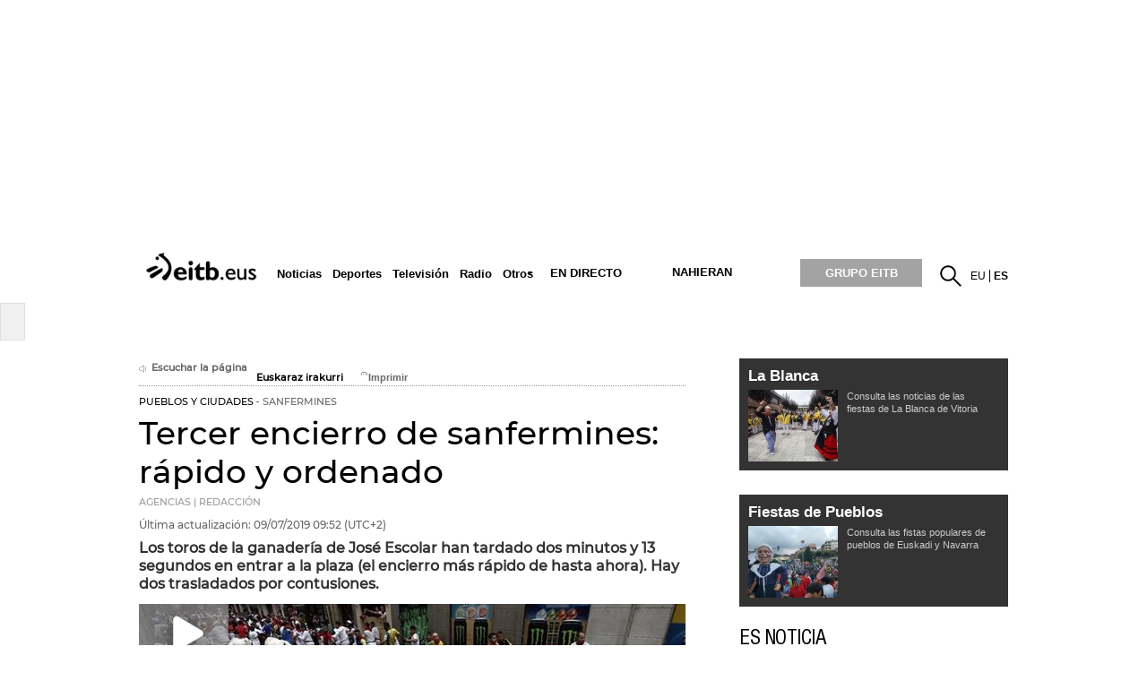

--- FILE ---
content_type: text/html; charset=UTF-8
request_url: https://www.eitb.eus/es/pueblos-ciudades/detalle/6534102/tercer-encierro-san-fermin-2019-toros-jose-escolar-9-julio-pamplona/
body_size: 106954
content:
<!DOCTYPE html>
<html lang="es">
<head prefix="og: http://ogp.me/ns# fb: http://ogp.me/ns/fb# website: http://ogp.me/ns/website#">
<meta charset="utf-8" />
<title>Tercer encierro de San Fermín 2019: Toros de José Escolar 9 de julio en Pamplona</title>
<link rel="canonical" href="https://www.eitb.eus/es/pueblos-ciudades/detalle/6534102/tercer-encierro-san-fermin-2019-toros-jose-escolar-9-julio-pamplona/" />
<link rel="alternate" href="https://www.eitb.eus/es/pueblos-ciudades/detalle/6534102/tercer-encierro-san-fermin-2019-toros-jose-escolar-9-julio-pamplona/" hreflang="es" />
<link rel="alternate" href="https://www.eitb.eus/eu/herriak-hiriak/osoa/6534123/2019ko-sanferminetako-hirugarren-entzierroa-uztailaren-9a-irunean/" hreflang="eu" />
<link rel="amphtml" href="https://amp.eitb.eus/es/pueblos-ciudades/detalle/6534102/tercer-encierro-san-fermin-2019-toros-jose-escolar-9-julio-pamplona/" />
<meta http-equiv="X-UA-Compatible" content="IE=Edge" />
<meta http-equiv="Content-Security-Policy" content="default-src * 'unsafe-inline' 'unsafe-eval' data: blob:;">
<meta name="viewport" content="width=device-width, initial-scale=1" />
<meta name="lang" content="es" />
<meta name="description" content="El tercer encierro de San Fermín 2019, el 9 de julio, ha sido rápido (2&#039;13) y limpio. Los toros de la ganadería de José Escolar han dejado hacer carreras bonitas. " />
<meta name="apple-itunes-app" content="app-id=442695378" />
<meta name="Author" content="EITB" />
<meta name="robots" content="INDEX, FOLLOW" />
<meta name="twitter:card" content="summary_large_image" />
<meta name="twitter:site" content="@eitbeus" />
<meta name="twitter:title" content="Tercer encierro de sanfermines: rápido y ordenado" />
<meta name="twitter:description" content="El tercer encierro de San Fermín 2019, el 9 de julio, ha sido rápido (2&#039;13) y limpio. Los toros de la ganadería de José Escolar han dejado hacer carreras bonitas. " />
<meta name="twitter:creator" content="@eitbeus" />
<meta name="twitter:domain" content="eitb.eus" />
<meta name="organization" content="EITB" />
<meta name="publisher" content="EITB" />
<meta name="twitter:image" content="https://media.eitb.eus/multimedia/images/2019/07/09/2462898/20190709092142_encierro-san-fermin-9-jul_foto610x342.jpg" />
<meta property="og:image" content="https://media.eitb.eus/multimedia/images/2019/07/09/2462898/20190709092142_encierro-san-fermin-9-jul_foto610x342.jpg" />
<meta property="og:url" content="https://www.eitb.eus/es/pueblos-ciudades/detalle/6534102/tercer-encierro-san-fermin-2019-toros-jose-escolar-9-julio-pamplona/" />
<meta property="og:title" content="Tercer encierro de sanfermines: rápido y ordenado" />
<meta property="og:description" content="El tercer encierro de San Fermín 2019, el 9 de julio, ha sido rápido (2&#039;13) y limpio. Los toros de la ganadería de José Escolar han dejado hacer carreras bonitas. " />
<meta property="og:type" content="article" />
<meta property="fb:app_id" content="274805577151" />
<meta property="fb:admins" content="100000838800427" />
<meta name="robots" content="max-image-preview:large">
<meta property="article:section" content="pueblos y ciudades" />
<meta property="article:modified_time" content="2019-07-09T11:35:40+02:00" />
<meta property="og:site_name" content="EITB" />
<meta property="og:locale" content="es_ES" />
<meta property="article:tag" content="Pamplona" />
<meta property="article:tag" content="Navarra" />
<meta property="article:tag" content="San Fermín" />
<meta property="article:tag" content="Sociedad" />
<meta property="article:tag" content="Titulares del día" />
<meta property="article:tag" content="Noticias" />
<meta property="article:tag" content="Programación San Fermín " />
<meta property="article:tag" content="Encierros San Fermín" />
<meta property="article:tag" content="Conciertos San Fermín" />
<meta property="article:tag" content="Complejo Hospitalario de Navarra" />
<link rel="icon" href="/resources/img/favicon.ico" type="image/x-icon" />
<link href="/resources/img/favicon.ico" type="image/x-icon" rel="icon" />
<link href="/resources/img/favicon.ico" type="image/x-icon" rel="shortcut icon" />
<link rel="apple-touch-icon" href="/apple-touch-icon.png" />
<link rel="dns-prefetch" href="" />
<link rel="dns-prefetch" href="//images11.eitb.eus/multimedia" />
<link rel="dns-prefetch" href="//images14.eitb.eus/multimedia" />
<link rel="dns-prefetch" href="//hodeia.eitb.eus/" />
<link rel="dns-prefetch" href="//www.googletagmanager.com" />
<link rel="dns-prefetch" href="//www.google-analytics.com" />
<link rel="dns-prefetch" href="//sb.scorecardresearch.com" />
<script type="application/ld+json">
    {
    "@context": "https:\/\/schema.org",
    "@type": "NewsArticle",
    "url": "https:\/\/www.eitb.eus\/es\/pueblos-ciudades\/detalle\/6534102\/tercer-encierro-san-fermin-2019-toros-jose-escolar-9-julio-pamplona\/",
    "mainEntityOfPage": "https:\/\/www.eitb.eus\/es\/pueblos-ciudades\/detalle\/6534102\/tercer-encierro-san-fermin-2019-toros-jose-escolar-9-julio-pamplona\/",
    "headline": "Tercer encierro de San Ferm&iacute;n 2019: Toros de Jos&eacute; Escolar 9 de julio en Pamplona",
    "dateModified": "2019-07-09T11:35:40+02:00",
    "description": "Tercer encierro de sanfermines: r\u00e1pido y ordenado",
    "inLanguage": "es",
    "author": {
        "@type": "Organization",
        "name": "EITB",
        "alternateName": [
            {
                "@language": "eu",
                "@value": "EITB Euskal Irrati Telebista"
            },
            {
                "@language": "es",
                "@value": "EITB Radio Televisi\u00f3n P\u00fablica Vasca"
            },
            {
                "@language": "en",
                "@value": "EITB Basque Radio Television"
            },
            {
                "@language": "fr",
                "@value": "EITB Radio Television Basque"
            }
        ],
        "url": "https:\/\/www.eitb.eus\/",
        "sameAs": [
            "https:\/\/www.facebook.com\/eitb",
            "https:\/\/twitter.com\/eitbeus",
            "https:\/\/www.youtube.com\/user\/eitbcom",
            "https:\/\/www.instagram.com\/eitb"
        ],
        "logo": {
            "@type": "ImageObject",
            "url": "https:\/\/images14.eitb.eus\/multimedia\/recursos\/generales\/txori_eitb_512x512.jpg",
            "name": "EITB"
        }
    },
    "image": {
        "@type": "ImageObject",
        "url": "https:\/\/media.eitb.eus\/multimedia\/images\/2019\/07\/09\/2462862\/20190709082006_encierro-san-fermin-entzi_amp_w1200.jpg",
        "width": {
            "@type": "QuantitativeValue",
            "value": 1200
        },
        "height": {
            "@type": "QuantitativeValue",
            "value": 673
        },
        "name": "Un momento del encierro de hoy. Foto: EFE"
    },
    "publisher": {
        "@type": "Organization",
        "name": "EITB",
        "url": "https:\/\/www.eitb.eus\/",
        "logo": {
            "@type": "ImageObject",
            "url": "https:\/\/images14.eitb.eus\/multimedia\/recursos\/generales\/txori_eitb_512x512.jpg",
            "name": "EITB"
        }
    },
    "isAccessibleForFree": true,
    "articleSection": "Pueblos y Ciudades",
    "articleBody": "Los toros de la ganader\u00eda de Jos\u00e9 Escolar (\u00c1vila) han protagonizado este martes un encierro veloz, en el que no se han producido heridos por asta. Dos personas han sido trasladadas a centros hospitalarios por contusiones (en tobillo y hombro, respectivamente). La carrera se ha desarrollado con menos corredores que en d\u00edas anteriores y con cielo nublado pero sin lluvia, despu\u00e9s de las intensas tormentas de ayer por la tarde en Pamplona. El encierro ha durado dos minutos y 13 segundos, el m\u00e1s r\u00e1pido de los tres realizados hasta ahora.Los astados han corrido agrupados en manada pr\u00e1cticamente durante todo el recorrido. En la Estafeta, la manada se ha ido estirando, pero segu\u00eda encabezada por los cabestros, lo que dificultaba que los mozos pudiera correr delante de los astados.Conforme se ha ido avanzando en esta calle, los \u00faltimos toros han quedado algo menos protegidos por los cabestros y los corredores han podido situarse delante de las astas. Algunos mozos se han visto arrollados por la velocidad de la carrera.En el tramo final de Estafeta, un cabestro ha resbalado y ha provocado a su vez la ca\u00edda de dos toros y otro cabestro, adem\u00e1s de ca\u00eddas y atropellos a varios mozos. Sin embargo, los animales se han levantado r\u00e1pidamente y han seguido la carrera.Por delante, en la bajada al callej\u00f3n varios mozos han ca\u00eddo en la zona de la izquierda del vallado, pero los toros han continuado camino hasta la plaza de toros y justo tras ellos han entrado los astados que hab\u00edan ca\u00eddo en Estafeta. Los toros han accedido a la plaza sin mayores incidencias, alcanzando de momento la carrera m\u00e1s r\u00e1pida de estos sanfermines de 2019.Dos trasladados por contusionesDos corredores han sido trasladados al servicio de urgencias del Complejo Hospitalario de Navarra, ninguno de ellos con heridas por asta de toro, tras el tercer encierro de los Sanfermines.Ambos han sido trasladados desde el tramo de la Estafeta, seg\u00fan el parte m\u00e9dico facilitado por el subdirector del servicio de Urgencias, Tom\u00e1s Belzunegui.Uno de ellos presenta una fractura abierta del tobillo derecho y previsiblemente quedar\u00e1 ingresado tras pasar por el quir\u00f3fano.El otro corredor, que ha sufrido una contusi\u00f3n craneal y una contusi\u00f3n en el hombro con deformidad, posiblemente recibir\u00e1 el alta tras ser asistido."
}
</script>
<link rel="preload" href="https://images14.eitb.eus/multimedia/recursos/fonts/Montserrat-Medium.woff2"          as="font" type="font/woff2" crossorigin>
<link rel="preload" href="https://images14.eitb.eus/multimedia/recursos/fonts/FontSiteSans-Cond-webfont.woff"   as="font" type="font/woff2" crossorigin>
<script>
    !function(){"use strict";window.loadResources=function(e,r){
        for(var t,o,s,c,n,l=document.querySelector("head"),i=e.length,a=0,d=0;d<i;d++)t=e[d],n=c=s=o=void 0,n=c=!(s="js"),t.match(/\?reload=true$/)&&(c=!0,t=t.replace(/\?reload=true$/,"")),t.match(/\.css$/i)&&(s="css"),"js"===s?o=l.querySelector('script[src="'+t+'"]'):"css"===s&&(o=l.querySelector('link[href="'+t+'"]')),null!==o&&!0===c?o.parentNode.removeChild(o):null!==o&&!1===c&&(n=!0),!1===n?("js"===s?o=document.createElement("script"):"css"===s&&((o=document.createElement("link")).type="text/css",o.rel="stylesheet",o.media="all"),o.addEventListener("load",function(){
            var e="href";
            "script"===this.nodeName.toLowerCase()&&(e="src"),++a===i&&"function"==typeof r&&r()},!1),o.addEventListener("error",function(){var e="href";"script"===this.nodeName.toLowerCase()&&(e="src"),console.error("loadResources: error loading "+this[e]),++a===i&&"function"==typeof r&&r()},!1),"js"===s?o.src=t:o.href=t,l.appendChild(o)):++a===i&&"function"==typeof r&&r()}}();
</script>
<style> 
    #detalle > article > header > .texto_data > p {
        display: inline-block;
    }

    #detalle article header > img {
        width: 100%;
        height: auto;
    }

    #detalle article > p
    {
        font-size: 1.2em;
        padding: 5px 5px 10px 0;
        padding-left: 10px;
        padding-right: 10px;        
    }

    #detalle article .video_noticia_2_col .imgPlayer img.play.t1col
    {
        position: absolute !important;
        top: 0 !important;
        left: 0 !important;
    }

    #detalle article a
    {
        color: #219fe7;
        font-weight: normal;
    }

    #detalle article p img
    {
        max-width: 600px;
        height: auto;
        margin: 5px 0;        
    }
    #detalle article strong em {
        font-weight: bold;
        font-style: oblique;
    }

    #detalle article em {
        font-weight: normal;
        font-style: oblique;
    }    

    .galeria_fotos_2_col .icono_galeria
    {
        position: absolute;
        top: 0;
        left: 0;
        z-index: 999;
        width: 75px;
        height: 58px;
    }
    .galeria_fotos_2_col .icono_galeria .numero_fotos
    {
        position: absolute;
        bottom: 2px;
        right: 5px;
        color: #fff;
        font-weight: bold;
    }    
    .galeria_fotos_2_col .icono_galeria img
    {
        width: 75px;
        height: 58px;
    }  

    .galeria_fotos_2_col .swiper4-button-prev
    {
        position: absolute;
        width: 35px;
        height: 35px;
        text-indent: -9999px;
        background-image: url(//images14.eitb.eus/multimedia/recursos/generales/prev_swipper_zuzenean2.png) !important;
        background-repeat: no-repeat;
        -webkit-background-size: 35px 35px;
        -moz-background-size: 35px 35px;
        -o-background-size: 35px 35px;
        background-size: 35px 35px;
        cursor: pointer;
        bottom: 45%;
        top: auto;
        left: 0;
    }      
    .galeria_fotos_2_col .swiper4-button-next
    {
        position: absolute;
        width: 35px;
        height: 35px;
        text-indent: -9999px;
        background-image: url(//images14.eitb.eus/multimedia/recursos/generales/next_swipper_zuzenean2.png) !important;
        background-repeat: no-repeat;
        -webkit-background-size: 35px 35px;
        -moz-background-size: 35px 35px;
        -o-background-size: 35px 35px;
        background-size: 35px 35px;
        cursor: pointer;
        bottom: 45%;
        top: auto;
        right: 0;
        left: auto;
    }    
    .galeria_fotos_2_col .swiper4-container li p
    {
        position: absolute;
        bottom: 0;
        left: 0;
        width: 96%;
        margin: 0;
        padding: 5px 2%;
        background: url(//images14.eitb.eus/multimedia/recursos/img/bg-semitrans-60.png);
        color: #fff;
        font-size: 1em;
    }   
    .galeria_fotos_2_col .swiper4-container li img
    {
        width: 100%;
        height: auto !important;
    }

    .galeria_fotos_2_col_d
    {
        width: 610px;
        overflow: auto;
        position: relative;
        margin: 0 0 20px;
    }

    .galeria_fotos_2_col_d p.titulo_herramienta
    {
        color: #000 !important;
        margin-left: 3px;
        width: 95% !important;
        background: none !important;
        margin-top: 3px;
        position: relative !important;
    }

    .galeria_fotos_2_col_d .envoltorio
    {
        overflow: hidden;
        position: relative;
    }

    .galeria_fotos_2_col_d .envoltorio .icono_galeria
    {
        position: absolute;
        top: 0;
        left: 0;
        z-index: 999;
        width: 75px;
        height: 58px;
    }

    .galeria_fotos_2_col_d .envoltorio .icono_galeria img
    {
        width: 75px;
        height: 58px;
    }

    .galeria_fotos_2_col_d .envoltorio .icono_galeria .numero_fotos
    {
        position: absolute;
        bottom: 2px;
        right: 5px;
        color: #fff;
        font-weight: bold;
    }    

    .galeria_fotos_2_col_d p
    {
        position: absolute;
        left: 0;
        bottom: 0;
        width: 100%;
        padding: 5px 15px;
        margin: 0;
        color: #fff;
        background: url(//images14.eitb.eus/multimedia/recursos/images/fondo_titular_videogrande_grupohome2.png) no-repeat right bottom;
        z-index: 999;
        font-size: 16px;
        font-weight: bold;
    }    

    .galeria_fotos_2_col_d p a
    {
        color: #fff !important;
    }

    .galeria_fotos_2_col_d .swiper4-button-prev
    {
        position: absolute;
        width: 35px;
        height: 35px;
        text-indent: -9999px;
        background-image: url(//images14.eitb.eus/multimedia/recursos/generales/prev_swipper_zuzenean2.png) !important;
        background-repeat: no-repeat;
        -webkit-background-size: 35px 35px;
        -moz-background-size: 35px 35px;
        -o-background-size: 35px 35px;
        background-size: 35px 35px;
        cursor: pointer;
        bottom: 45%;
        top: auto;
        left: 0;
    }

    .galeria_fotos_2_col_d .swiper4-button-next
    {
        position: absolute;
        width: 35px;
        height: 35px;
        text-indent: -9999px;
        background-image: url(//images14.eitb.eus/multimedia/recursos/generales/next_swipper_zuzenean2.png) !important;
        background-repeat: no-repeat;
        -webkit-background-size: 35px 35px;
        -moz-background-size: 35px 35px;
        -o-background-size: 35px 35px;
        background-size: 35px 35px;
        cursor: pointer;
        bottom: 45%;
        top: auto;
        right: 0;
        left: auto;
    }

    .galeria_fotos_2_col_d .swiper4-container li img
    {
        width: 100%;
        height: auto !important;
    }     

    @media (max-width: 736px)
    {
        #detalle .galeria_fotos_2_col img
        {
            width: 100%;
            height: auto !important;
        } 
        .galeria_fotos_2_col
        {
            width: 100% !important;
            height: initial;
        }

        .galeria_fotos_2_col_d
        {
            width: 100%;
            margin: 0 !important;
            padding: 0 !important;
            margin-bottom: 20px !important;
        }        
        .swiper-slide p
        {
            margin-top: 35px;
        }  
        .video_noticia_2_col div[id]
        {
           width: 100% !important;
            height: auto !important;
        }
        .video_noticia_2_col div.imgPlayer img
        {
            width: 100% !important;
            height: auto !important;
        }

        #detalle article p img
        {
            width: 100%;
        }

        #detalle article p iframe
        {
            width: 100%;
            height: auto;
        }
    }
    @media  print{
    .publicidad_cabecera {
        display: none;
    }
    #cab_principal {
        display: none;
    }
    #submenu {
        display: none;
    }
    #detalle .acciones {
        display: none;
    }
    #contenido .zona_derecha {
        display: none;
    }
    #pie {
        display: none;
    }
    #lo_mas_visto {
        display: none;
    }
    .relacionados{
        display: none;
    }
    #zigilua{
        display: none;
    }
    #zigilua_tags{
        display: none;
    }
    .tags_relacionados{
        display: none;
    }
    #duracion_audio{
        display: none;
    }
    .duracion_video{
        display: none;
    }
}</style>
<link href="/resources/css/externos-1724742864.css" media="all" rel="stylesheet" />
<link href="/resources/css/externos_sub-1724742864.css" media="all" rel="stylesheet" />
<link href="/dist/css/chunk-vendors.0befcf8d.css" media="all" rel="stylesheet" />
<link href="/dist/css/chunk-common.b9619567.css" media="all" rel="stylesheet" />
<link href="/dist/css/pueblosciudades.603984ff.css" media="all" rel="stylesheet" />
<script src="https://r.sascdn.com/config.js?nwid=2007"             async></script>
<script src="https://r.sascdn.com/video/config.js?nwid=2007"       async></script>
<script src="https://r.sascdn.com/video/controller.js?nwid=2007"   async></script>
<script src="https://securepubads.g.doubleclick.net/tag/js/gpt.js" async></script>
<script  id="scriptpublicidad">
        (function() {
        var sas = sas || {};
        sas.cmd = sas.cmd || [];
        sas.cmd.push(function() {
            sas.setup({
                domain: "https://www.smartadserver.com",
                async: true,
                renderMode: 2,
                renderModeTimeout: 5000
            });
        });
        sas.cmd.push(function() {
            sas.call("onecall", {
                siteId: 111421,
                pageId: 702205,
                formatId: '43329,43330,43325,43324,92096',
                target: 'pueblos-ciudades=detalle;iniciativa=pueblosciudades;idioma=es;tipocontenido=noticia;|id=6534102'
            });
        });
        window.sas = sas; // sas publiko bihurtu
    })();

    window.googletag = window.googletag || {
        cmd: []
    };
    var anchorSlot;
    googletag.cmd.push(function() {
        var mpu_desktop = googletag.sizeMapping()
            .addSize([768, 200], [
                [300, 250]
            ])
            .addSize([0, 0], [])
            .build();

        var mpu_movil = googletag.sizeMapping()
            .addSize([0, 0], [
                [300, 250]
            ])
            .addSize([768, 200], [])
            .build();
        var mpu_movil_grande = googletag.sizeMapping()
            .addSize([0, 0], [[300, 600]])
            .addSize([768, 200], [])
            .build();
        var top_desktop = googletag.sizeMapping()
            .addSize([1024, 200], [
                [970, 90],
                [728, 90]
            ])
            .addSize([768, 200], [
                [728, 90]
            ])
            .addSize([0, 0], [])
            .build();

        var top_billboard = googletag.sizeMapping()
            .addSize([1024, 200], [
                [970, 250]
            ])
            .addSize([0, 0], [])
            .build();

        var top_movil = googletag.sizeMapping()
            .addSize([0, 0], [
                [320, 100],
                [320, 50]
            ])
            .addSize([425, 200], [])
            .build();

        var sky_desktop = googletag.sizeMapping()
            .addSize([1024, 200], [
                [120, 600],
                [160, 600]
            ])
            .addSize([0, 0], [])
            .build();
        if ("eu" == "es") {
            anchorSlot = googletag.defineOutOfPageSlot('/22526134856/eitb/sticky', googletag.enums.OutOfPageFormat.BOTTOM_ANCHOR);
            if (anchorSlot) {
                anchorSlot.setTargeting('formato', 'sticky').addService(googletag.pubads());
            }
        }
        googletag.defineSlot('/22526134856/eitb/right1', [
                [300, 250]
            ], 'div-eitb-right1')
            .defineSizeMapping(mpu_desktop)
            .addService(googletag.pubads());
        googletag.defineSlot('/22526134856/eitb/right2', [
                [300, 250]
            ], 'div-eitb-right2')
            .defineSizeMapping(mpu_desktop)
            .addService(googletag.pubads());
        googletag.defineSlot('/22526134856/eitb/right3', [
                [300, 250]
            ], 'div-eitb-right3')
            .defineSizeMapping(mpu_desktop)
            .addService(googletag.pubads());
        googletag.defineSlot('/22526134856/eitb/mright1', [
                [300, 600]
            ], 'div-eitb-mright1')
            .defineSizeMapping(mpu_movil_grande)
            .addService(googletag.pubads());
        googletag.defineSlot('/22526134856/eitb/mright2', [
                [300, 250]
            ], 'div-eitb-mright2')
            .defineSizeMapping(mpu_movil)
            .addService(googletag.pubads());
        googletag.defineSlot('/22526134856/eitb/mright3', [
                [300, 600]
            ], 'div-eitb-mright3')
            .defineSizeMapping(mpu_movil_grande)
            .addService(googletag.pubads());
        googletag.defineSlot('/22526134856/eitb/top1', [
                [970, 250]
            ], 'div-eitb-top1')
            .defineSizeMapping(top_billboard)
            .addService(googletag.pubads());
        googletag.defineSlot('/22526134856/eitb/top2', [
                [970, 90],
                [728, 90]
            ], 'div-eitb-top2')
            .defineSizeMapping(top_desktop)
            .addService(googletag.pubads());
                googletag.defineSlot('/22526134856/eitb/outstream', [1, 1], 'div-eitb-outstream').addService(googletag.pubads());
                googletag.defineSlot('/22526134856/eitb/bottom', [
                [728, 90],
                [970, 90]
            ], 'div-eitb-bottom')
            .defineSizeMapping(top_desktop)
            .addService(googletag.pubads());
        googletag.defineSlot('/22526134856/eitb/mbottom', [
                [320, 50],
                [320, 100]
            ], 'div-eitb-mbottom')
            .defineSizeMapping(top_movil)
            .addService(googletag.pubads());
        googletag.defineSlot('/22526134856/eitb/mtop1', [
                [320, 50],
                [320, 100]
            ], 'div-eitb-mtop1')
            .defineSizeMapping(top_movil)
            .addService(googletag.pubads());
        googletag.defineSlot('/22526134856/eitb/mtop2', [
                [320, 50],
                [320, 100]
            ], 'div-eitb-mtop2')
            .defineSizeMapping(top_movil)
            .addService(googletag.pubads());

        googletag.pubads().addEventListener('slotOnload', function(event) {
            var slot = event.slot;
            var idslot = slot.getSlotElementId();
        });
        googletag.pubads().addEventListener('slotRenderEnded', function(event) {
            var slot = event.slot;
            var idslot = slot.getSlotElementId();
            //publizitatea badago literala jarri lehengoari
            slotactivo=1
            esslotgpt_unit = idslot.search("gpt_unit");

            if (esslotgpt_unit==-1){
                if ($("#"+idslot).find("iframe").length){
                    if ($("#"+idslot).find("iframe").width()<=1 || $("#"+idslot).find("iframe").height()<=1)
                        slotactivo=0
                }
            }
            if (idslot=='div-eitb-top1'){
                $("#cabecera").css("background-color","inherit");
                $("#cab_principal .envoltorio").css("background-color","#fff");
            }
            if (slotactivo==1){
                if (!event.isEmpty) {
                    if (idslot=="div-eitb-mtop1"){
                        var alturadiv=$("#"+idslot).find("iframe").height();
                        $(".publicidad_cabecera").addClass("mtop1"+alturadiv);
                    }
                    if (esslotgpt_unit==-1){
                        if ("eu" != "es") {
                            $(".lit_" + idslot).prepend("PUBLICIDAD");
                        } else {
                            $(".lit_" + idslot).prepend("PUBLIZITATEA");
                        }
                    }
                }
            }
        });
        googletag.pubads().enableSingleRequest();
        googletag.pubads().setTargeting('idcontenido', ['6534102']);
        googletag.pubads().setTargeting('idioma', ['es']);

        googletag.pubads().setTargeting('tematica', ["pueblosciudades"]);
        googletag.pubads().setTargeting('subseccion', ['pueblosciudades']);

        if ("eu" != "es") {
            googletag.pubads().disableInitialLoad();
        }
        googletag.enableServices();
    });
</script>
<style>
@media  only screen and (min-width: 768px)
{
    .publicidad_cabecera
    {
        height: 270px!important;
    }
}
@media(max-width: 736px)
{
    .publicidad_cabecera
    {
        height: 63px!important;
    }
}
.mtop1100
{
    height: 113px!important;
}
.mtop150
{
    height: 63px!important;
}
</style>

<script>"use strict";function _typeof(t){return(_typeof="function"==typeof Symbol&&"symbol"==typeof Symbol.iterator?function(t){return typeof t}:function(t){return t&&"function"==typeof Symbol&&t.constructor===Symbol&&t!==Symbol.prototype?"symbol":typeof t})(t)}!function(){var t=function(){var t,e,o=[],n=window,r=n;for(;r;){try{if(r.frames.__tcfapiLocator){t=r;break}}catch(t){}if(r===n.top)break;r=r.parent}t||(!function t(){var e=n.document,o=!!n.frames.__tcfapiLocator;if(!o)if(e.body){var r=e.createElement("iframe");r.style.cssText="display:none",r.name="__tcfapiLocator",e.body.appendChild(r)}else setTimeout(t,5);return!o}(),n.__tcfapi=function(){for(var t=arguments.length,n=new Array(t),r=0;r<t;r++)n[r]=arguments[r];if(!n.length)return o;"setGdprApplies"===n[0]?n.length>3&&2===parseInt(n[1],10)&&"boolean"==typeof n[3]&&(e=n[3],"function"==typeof n[2]&&n[2]("set",!0)):"ping"===n[0]?"function"==typeof n[2]&&n[2]({gdprApplies:e,cmpLoaded:!1,cmpStatus:"stub"}):o.push(n)},n.addEventListener("message",(function(t){var e="string"==typeof t.data,o={};if(e)try{o=JSON.parse(t.data)}catch(t){}else o=t.data;var n="object"===_typeof(o)&&null!==o?o.__tcfapiCall:null;n&&window.__tcfapi(n.command,n.version,(function(o,r){var a={__tcfapiReturn:{returnValue:o,success:r,callId:n.callId}};t&&t.source&&t.source.postMessage&&t.source.postMessage(e?JSON.stringify(a):a,"*")}),n.parameter)}),!1))};"undefined"!=typeof module?module.exports=t:t()}();</script>
<script>
    window._sp_queue = [];
    window._sp_ = {
        config: {
            accountId: 1993,
            baseEndpoint: 'https://cdn.privacy-mgmt.com',
            propertyHref: 'https://www.eitb.eus',
            consentLanguage: 'es',
            gdpr: { },
            
            events: {
                onMessageReady: function()
                {
                    // console.log('[event] onMessageReady', arguments);
                },
                onMessageReceiveData: function()
                {
                    // console.log('[event] onMessageReceiveData', arguments);
                },
                onSPPMObjectReady: function()
                {
                    // console.log('[event] onSPPMObjectReady', arguments);
                },
                onSPReady: function()
                {
                    // console.log('[event] onSPReady', arguments);
                },
                onError: function()
                {
                    // console.log('[event] onError', arguments);
                },
                onMessageChoiceSelect: function()
                {
                    // console.log('[event] onMessageChoiceSelect', arguments);
                },
                onConsentReady: function(consentUUID, euconsent)
                {
                    // console.log('[event] onConsentReady', arguments);
					if(typeof window.loadComscore === 'function')
						window.loadComscore()                    
                },
                onPrivacyManagerAction: function()
                {
                    // console.log('[event] onPrivacyManagerAction', arguments);
                },
                onPMCancel: function()
                {
                    // console.log('[event] onPMCancel', arguments);
                }
            }
        }
    }
</script>
<script src='https://cdn.privacy-mgmt.com/unified/wrapperMessagingWithoutDetection.js' async></script>
<script>
function setTechnicalCookies() {
	const consentSaved = function(tcData, success){
		if(success && tcData.eventStatus === 'useractioncomplete') {
			enableTechnicalCookies();
			__tcfapi('removeEventListener', 2, function(success) {}, tcData.listenerId);
		}
	}
	__tcfapi('addEventListener', 2, consentSaved);
	function getCookie(name) {
		var dc = document.cookie;
		var prefix = name + "=";
		var begin = dc.indexOf("; " + prefix);
		if (begin == -1) {
			begin = dc.indexOf(prefix);
			if (begin != 0) return null;
		}
		else
		{
			begin += 2;
			var end = document.cookie.indexOf(";", begin);
			if (end == -1) {
				end = dc.length;
			}
		}
		return decodeURI(dc.substring(begin + prefix.length, end));
	}
	function setCookie(name,value,days) {
		var expires = "";
		if (days) {
			var date = new Date();
			date.setTime(date.getTime() + (days*24*60*60*1000));
			expires = "; expires=" + date.toUTCString();
		}
		document.cookie = name + "=" + (value || "")  + expires + "; path=/";
	}
	function enableTechnicalCookies() {
		try {
			var pookie = getCookie("pookie");
			if (pookie == null) {
				setCookie('pookie',true,730);
				setCookie('jakinarazpenak',true,730);
			}
		} catch (e) {}
	}
}
</script>
<!-- Google Tag Manager: head --> 
<script>
(function()
{
    (function(w,d,s,l,i){w[l]=w[l]||[];w[l].push({'gtm.start':new Date().getTime(),event:'gtm.js'});var f=d.getElementsByTagName(s)[0],j=d.createElement(s),dl=l!='dataLayer'?'&l='+l:'';j.async=true;j.src='//www.googletagmanager.com/gtm.js?id='+i+dl;f.parentNode.insertBefore(j,f);})(window,document,'script','dataLayer','GTM-TH2L6S');
})();
</script>
<script type="text/javascript">
	dataLayer = dataLayer || []; 
	dataLayer.push({
		'contentTag':'Pamplona,Navarra,San Fermín,Sociedad,Noticias,TITULARES DEL DÍA,Programación San Fermín 2019,Conciertos San Fermín,Complejo Hospitalario de Navarra'
	});
</script>

<!-- End Google Tag Manager: head -->
</head>
<body id="comunidad_local" class="">
    <!-- Google Tag Manager: body --> 
<noscript>
    <iframe src="//www.googletagmanager.com/ns.html?id=GTM-TH2L6S" style="display:none; visibility:hidden; height: 0; width: 0"></iframe>
</noscript>
<!-- End Google Tag Manager: body -->
    <div id="global">
        <center>
  <div class="publicidad_cabecera top_lang_es">
    <span class="lit_div-eitb-top1 lit_div-eitb-mtop1"></span>
    <div id='div-eitb-top1'>
      <script>
        var myEle = document.getElementById("scriptpublicidad");
        
        if (typeof googletag !== typeof undefined && googletag !== false && myEle ) {
          document.addEventListener('evloaded', function (e) {
              $("#cabecera").css("background-color","inherit");
              $("#cab_principal .envoltorio").css("background-color","#fff"); 
          })  
          googletag.cmd.push(function() { 
            googletag.display('div-eitb-top1');
          });
        }
      </script>
    </div>
    <div id='div-eitb-mtop1'>
      <script>
        if (typeof googletag !== typeof undefined && googletag !== false && myEle) {
          googletag.cmd.push(function() { googletag.display('div-eitb-mtop1'); });
        }
      </script>
    </div>
  </div>
</center>
<div id="cabecera" class="es">
    <div id="cab_principal" class="mobile-only">
        <div class="mobile-menu-toggle mobile-only">
            <button type="button">☰</button>
        </div>
        <p id="logo">
            <a href="/es/" title="EITB Euskal Irrati Telebista">
                <img src="//images14.eitb.eus/multimedia/recursos/img/logo_eitbeus_cabecera3.png" alt="EITB Euskal Irrati Telebista" width="104" height="24" />
            </a>
        </p>
        <div id="menu_principal_endirecto">
            <ul><li class="endirecto" id="en-directo">En directo</li></ul>
        </div>        
        <div class="lupa lupa_vb"><button type="submit"><i></i></button></div>        
        <div class="ventana_buscador">
            <a class="cerrar" href="javascript: window.cerrar_buscadorvb();"><img src="//images14.eitb.eus/multimedia/recursos/generales/cerrar_buscador.png" alt="Cerrar"></a>
             <form id="buscador_portales_res" action="" onsubmit="javascript:buscar_portal('res');return false;" method="post">
                <label for="buscarres" class="structural">Buscar</label>
                <input id="buscarres" type="text" name="buscarres" value="" title="Buscar" class="populate">
                <button type="submit"><i></i></button>
            </form>
        </div>
        <div id="enlaces">
            <ul id="idiomas">
            <li class="lang_eu" title="EITB">
                            <a href="/eu/herriak-hiriak/osoa/6534123/2019ko-sanferminetako-hirugarren-entzierroa-uztailaren-9a-irunean/" lang="eu" title="Euskara">
                                        eu
                        </a>
        </li>
            <li class="lang_es" title="EITB">
                            <a href="/es/" lang="es" title="Español">
                                        <strong>es</strong>
                        </a>
        </li>
    </ul>
        </div>        
    </div>
    <div id="menu_principal_responsive" style="display: none">
        <nav>
<ul class="menu_principal_responsive">
    <div id="menuitxi" class="menu_itxi">X</div>
    <li class="menuaplicaciones">
        <ul id="aplicaciones">
            <li class="app_eitb">
                <a id="app_eitb" data-urliphone="https://apps.apple.com/es/app/eitb-albisteak/id442695378" data-urlandroid="https://play.google.com/store/apps/details?id=com.eitb.rss&amp;hl=es&amp;gl=US">
                    <img loading="lazy" src="//images14.eitb.eus/multimedia/recursos/generales/img_app_menu_albisteak.png" alt="app eitb albisteak">
                </a>
            </li>
            <li class="app_nahieran">
                <a id="app_nahieran" data-urliphone="https://apps.apple.com/es/app/eitb-nahieran/id1538434932" data-urlandroid="https://play.google.com/store/apps/details?id=com.eitb.nahieran&amp;hl=es&amp;gl=US">
                    <img loading="lazy" src="//images14.eitb.eus/multimedia/recursos/generales/img_app_menu_nahieran.png" alt="app eitb nahieran">
                </a>
            </li>
            <li class="app_gaztea">
                <a id="app_gaztea" data-urliphone="https://itunes.apple.com/us/app/gaztea/id1104206956" data-urlandroid="https://play.google.com/store/apps/details?id=eu.akting.gaztea&amp;hl=es">
                    <img loading="lazy" src="//images14.eitb.eus/multimedia/recursos/generales/img_app_menu_gazteanew.png" alt="app gaztea">
                </a>
            </li>
            <li class="app_hiru3">
                <a id="app_hiru3" data-urliphone="https://itunes.apple.com/us/app/hiru3/id1146847147" data-urlandroid="https://play.google.com/store/apps/details?id=eu.akting.etb3&amp;hl=es">
                    <img loading="lazy" src="//images14.eitb.eus/multimedia/recursos/generales/img_app_menu_3kluba_zuri.png" alt="app hiru3">
                </a>
            </li>
            <li class="app_goazen">
                <a id="app_goazen" data-urliphone="https://itunes.apple.com/us/app/go-azen-eitb/id1267861216" data-urlandroid="https://play.google.com/store/apps/details?id=eu.akting.goazen&amp;hl=es">
                    <img loading="lazy" src="//images14.eitb.eus/multimedia/recursos/generales/img_app_menu_goazen.png" alt="app goazen">
                </a>
            </li>
        </ul>
    </li>
                                        <li class="sidebar-parent-container menures li_submenu" data-id="actualidad">
                                <h3><a href="/es/noticias/">Noticias </a><span class="flecha_abajo">flecha</span></h3>
                    <ul id="submenures_actualidad" class="submenures">
                                                                                    <li><a href="/es/noticias/politica/">Política</a></li>
                                                                                                                <li><a href="/es/noticias/economia/">Economía</a></li>
                                                                                                                <li><a href="/es/noticias/sociedad/">Sociedad</a></li>
                                                                                                                <li><a href="/es/noticias/internacional/">Internacional</a></li>
                                                                                                                <li><a href="/es/cultura/">Cultura</a></li>
                                                                                                                <li><a href="/es/noticias/curiosidades/">Curiosidades</a></li>
                                                                                                                <li><a href="/es/noticias/tecnologia/">Tecnología</a></li>
                                                                        </ul>
                </li>
                                                <li class="sidebar-parent-container menures li_submenu" data-id="elecciones">
                                <h3><a href="/es/elecciones/">Elecciones</a><span class="flecha_abajo">flecha</span></h3>
                    <ul id="submenures_elecciones" class="submenures">
                                                                                    <li><a href="/es/elecciones/autonomicas-vascas/">Autonómicas Vascas 2024</a></li>
                                                                                                                <li><a href="/es/elecciones/elecciones-generales/">Generales</a></li>
                                                                                                                <li><a href="/es/elecciones/elecciones-municipales-forales/">Elecciones Municipales y Forales </a></li>
                                                                                                                <li><a href="/es/elecciones/catalanas/">Elecciones Cataluña 2024</a></li>
                                                                                                                <li><a href="/es/elecciones/elecciones-estados-unidos/">Elecciones EEUU</a></li>
                                                                                                                <li><a href="/es/elecciones/europeas/">Europeas</a></li>
                                                                        </ul>
                </li>
                                                <li class="sidebar-parent-container menures li_submenu" data-id="deportes">
                                <h3><a href="https://kirolakeitb.eus/es/">Deportes</a><span class="flecha_abajo">flecha</span></h3>
                    <ul id="submenures_deportes" class="submenures">
                                                                                    <li><a href="https://kirolakeitb.eus/es/futbol/">Fútbol</a></li>
                                                                                                                <li><a href="https://kirolakeitb.eus/es/remo/">Remo</a></li>
                                                                                                                <li><a href="https://kirolakeitb.eus/es/baloncesto/">Baloncesto</a></li>
                                                                                                                <li><a href="https://kirolakeitb.eus/es/pelota/">Pelota</a></li>
                                                                                                                <li><a href="https://kirolakeitb.eus/es/ciclismo/">Ciclismo</a></li>
                                                                                                                <li><a href="https://kirolakeitb.eus/es/mas-deportes/">Más deporte</a></li>
                                                                                                                <li><a href="https://kirolakeitb.eus/es/futbol/">Clasificaciones</a></li>
                                                                                                                <li><a href="https://kirolakeitb.eus/es/kirolak-360/">Deporte en directo</a></li>
                                                                        </ul>
                </li>
                                                <li class="sidebar-parent-container menures li_submenu" data-id="cultura">
                                <h3><a href="/es/cultura/">Cultura</a><span class="flecha_abajo">flecha</span></h3>
                    <ul id="submenures_cultura" class="submenures">
                                                                                    <li><a href="/es/tag/entrevistas-personajes-cultura/">Entrevistas a personajes culturales</a></li>
                                                                                                                <li><a href="/es/cultura/videos/">Vídeos</a></li>
                                                                                                                <li><a href="/es/cultura/fotos/">Fotos</a></li>
                                                                                                                <li><a href="/es/cultura/euskera/">Euskera</a></li>
                                                                                                                <li><a href="/es/blogs/">Blogs</a></li>
                                                                                                                <li><a href="/es/cultura/cultura-en-directo/">En directo</a></li>
                                                                        </ul>
                </li>
                                                <li class="sidebar-parent-container menures li_submenu" data-id="television">
                                <h3><a href="/es/television/">Televisión</a><span class="flecha_abajo">flecha</span></h3>
                    <ul id="submenures_television" class="submenures">
                                                                                    <li><a href="/es/television/programacion/">Programación</a></li>
                                                                                                                <li><a href="/es/television/programas/">Programas</a></li>
                                                                                                                <li><a href="/es/television/videos/">Vídeos</a></li>
                                                                        </ul>
                </li>
                                                <li class="sidebar-parent-container menures li_submenu" data-id="radio">
                                <h3><a href="https://guau.eus">Radio</a><span class="flecha_abajo">flecha</span></h3>
                    <ul id="submenures_radio" class="submenures">
                                                                                    <li><a href="https://guau.eus/st/euskadi-irratia/">Euskadi Irratia</a></li>
                                                                                                                <li><a href="https://guau.eus/st/radio-euskadi/">Radio Euskadi</a></li>
                                                                                                                <li><a href="https://guau.eus/st/radio-vitoria/">Radio Vitoria</a></li>
                                                                                                                <li><a href="https://gaztea.eus">Gaztea</a></li>
                                                                                                                <li><a href="/eu/irratia/eitb-musika/">EITB Musika</a></li>
                                                                                                                <li><a href="https://guau.eus/">Programación</a></li>
                                                                                                                <li><a href="https://guau.eus/">Programas</a></li>
                                                                                                                <li><a href="/es/audios/">Audios</a></li>
                                                                                                                <li><a href="https://guau.eus">GUAU</a></li>
                                                                                                                <li><a href="https://guau.eus/">Frecuencias</a></li>
                                                                        </ul>
                </li>
                                                <li class="sidebar-parent-container menures li_submenu" data-id="gaztea">
                                <h3><a href="https://gaztea.eus">Gaztea</a><span class="flecha_abajo">flecha</span></h3>
                    <ul id="submenures_gaztea" class="submenures">
                                                                                    <li><a href="https://gaztea.eus">Gaztea</a></li>
                                                                        </ul>
                </li>
                                <li class="kanpoan">
                <a 
                                    target='_blank'
                                href="https://makusi.eus">Makusi</a></li>
                                <li class="kanpoan">
                <a 
                                href="https://www.eitbtaldea.eus/es/">GRUPO EITB</a></li>
                                                <li class="sidebar-parent-container menures li_submenu" data-id="eguraldia">
                                <h3><a href="/es/eltiempo/">El tiempo</a><span class="flecha_abajo">flecha</span></h3>
                    <ul id="submenures_eguraldia" class="submenures">
                                                                                    <li><a href="/es/eltiempo/equipo/">Equipo</a></li>
                                                                                                                <li><a href="/es/eltiempo/playas/">Playas</a></li>
                                                                                                                <li><a href="/es/eltiempo/esqui/">Esquí</a></li>
                                                                                                                <li><a href="/infografia-multimedia/cambio-climatico.html">Cambio climático</a></li>
                                                                                                                <li><a href="/es/eltiempo/camaras/">Webcams</a></li>
                                                                        </ul>
                </li>
                                                <li class="sidebar-parent-container menures li_submenu" data-id="trafico">
                                <h3><a href="/es/trafico/">Tráfico</a><span class="flecha_abajo">flecha</span></h3>
                    <ul id="submenures_trafico" class="submenures">
                                                                                    <li><a href="/es/trafico/radares/">Radares</a></li>
                                                                                                                <li><a href="/es/trafico/telefonos/">Telefonos</a></li>
                                                                                                                <li><a href="/es/trafico/camaras/">Webcam</a></li>
                                                                        </ul>
                </li>
                                                <li class="sidebar-parent-container menures li_submenu" data-id="participa">
                                <h3><a href="/es/usuarios/">Participa</a><span class="flecha_abajo">flecha</span></h3>
                    <ul id="submenures_participa" class="submenures">
                                                                                    <li><a href="/es/sorteos/">Sorteos</a></li>
                                                                                                                <li><a href="/usuarios/fotos/">Fotos</a></li>
                                                                                                                <li><a href="/usuarios/videos/">Vídeos</a></li>
                                                                        </ul>
                </li>
                                <li class="kanpoan">
                <a 
                                href="/es/pueblos-ciudades/">Pueblos y ciudades</a></li>
                                <li class="kanpoan">
                <a 
                                href="/es/blogs/">Blogs</a></li>
                                <li class="kanpoan">
                <a 
                                href="/es/divulgacion/">Kosmos</a></li>
                                <li class="kanpoan">
                <a 
                                href="https://guau.eus">GUAU</a></li>
                                <li class="kanpoan">
                <a 
                                href="/es/videos/">Vídeos</a></li>
                                <li class="kanpoan">
                <a 
                                href="/es/audios/">Audios</a></li>
                                <li class="kanpoan">
                <a 
                                href="/es/fotos/">Fotos</a></li>
            </ul>
</nav>

    </div>
    <div id="cab_principal" class="desktop-only">
        <div class="envoltorio">
            <p id="logo">
                <a href="/es/" title="EITB Euskal Irrati Telebista">
                    <img src="//images14.eitb.eus/multimedia/recursos/img/logo_eitbeus_cabecera3.png" alt="EITB Euskal Irrati Telebista">
                </a>
            </p>
            <div class="mobile-menu-toggle mobile-only">
                <button type="button">☰</button>
            </div>
            <nav id="menu_principal">
                <ul>
                                                                                                                                                
                                                            <li class="noticias">
                                    <a href="/es/noticias/"><span>Noticias</span></a>
                                </li>
                            
                                                                                                                                                                        
                                                            <li class="deportes">
                                    <a href="https://kirolakeitb.eus/es/"><span>Deportes</span></a>
                                </li>
                            
                                                                                                                                                                        
                                                            <li class="television">
                                    <a href="/es/television/"><span>Televisión</span></a>
                                </li>
                            
                                                                                                                                                                        
                                                            <li class="radio">
                                    <a href="https://guau.eus"><span>Radio</span></a>
                                </li>
                            
                                                                                                                                                                                                    <li class="besteak">
                                <a hrefnot="/es/besteak/" class="expand">Otros<span></span></a>
                                                                <ul class="submenu">
                                                                            <li class="gaztea">
                                            <a
                                                                                        href="https://gaztea.eus">
                                           
                                                                                                    <span>
                                                        Gaztea
                                                    </span>
                                                                                            </a>
                                        </li>
                                                                            <li class="makusi">
                                            <a
                                                                                            target='_blank'
                                                                                        href="https://makusi.eus">
                                           
                                                                                                    <span>
                                                        Makusi
                                                    </span>
                                                                                            </a>
                                        </li>
                                                                            <li class="divulgacion">
                                            <a
                                                                                        href="/es/divulgacion/">
                                           
                                                                                                    Kosmos
                                                                                            </a>
                                        </li>
                                                                            <li class="eitbpodkast">
                                            <a
                                                                                        href="https://guau.eus/">
                                           
                                                                                                    GUAU
                                                                                            </a>
                                        </li>
                                                                            <li class="eltiempo">
                                            <a
                                                                                        href="/es/eltiempo/">
                                           
                                                                                                    El tiempo
                                                                                            </a>
                                        </li>
                                                                            <li class="trafico">
                                            <a
                                                                                        href="/es/trafico/">
                                           
                                                                                                    Tráfico
                                                                                            </a>
                                        </li>
                                                                            <li class="usuarios">
                                            <a
                                                                                        href="/es/usuarios/">
                                           
                                                                                                    Usuarios
                                                                                            </a>
                                        </li>
                                                                            <li class="pueblos-ciudades">
                                            <a
                                                                                        href="/es/pueblos-ciudades/">
                                           
                                                                                                    Pueblos y ciudades
                                                                                            </a>
                                        </li>
                                                                            <li class="videos">
                                            <a
                                                                                        href="/es/videos/">
                                           
                                                                                                    Vídeos
                                                                                            </a>
                                        </li>
                                                                            <li class="audios">
                                            <a
                                                                                        href="/es/audios/">
                                           
                                                                                                    Audios
                                                                                            </a>
                                        </li>
                                                                            <li class="fotos">
                                            <a
                                                                                        href="/es/fotos/">
                                           
                                                                                                    Fotos
                                                                                            </a>
                                        </li>
                                                                    </ul>
                                                                
                            </li>
                                                                <li id="en-directo" class="caja">En directo</li>
                    <li id="a-la-carta" class="caja"><a href="https://www.eitb.tv/es/">nahieran</a></li>
                    <li class="caja grupo-eitb"><a href="https://www.eitbtaldea.eus/es/">GRUPO EITB</a></li>
                </ul>
            </nav>
            <div id="enlaces">
                <div id="buscador">
                    <a href="javascript:abrir_buscador();" title="Buscar"></a>
                     <span onclick="javascript:abrir_buscador();">Buscar</span>
                     <form id="buscador_portales" action="" onsubmit="javascript:buscar_portal();return false;" method="post">
                         <input id="buscar" type="text" name="buscar" value="" title="Buscar" class="populate">
                         <button type="submit"></button>
                         <a class="cerrar" title="Cerrar" id="cerrarx" href="javascript: cerrar_buscador();"></a>
                     </form>
                 </div>
                 <ul id="idiomas">
            <li class="lang_eu" title="EITB">
                            <a href="/eu/herriak-hiriak/osoa/6534123/2019ko-sanferminetako-hirugarren-entzierroa-uztailaren-9a-irunean/" lang="eu" title="Euskara">
                                        eu
                        </a>
        </li>
            <li class="lang_es" title="EITB">
                            <a href="/es/" lang="es" title="Español">
                                        <strong>es</strong>
                        </a>
        </li>
    </ul>
       
            </div>
        </div>
    </div>
    <streamings-calendar ref="str_calendar" id="directos_cabecera" :json='{"directos":{"tv":"1","radio":"1"},"mostrar":"streaming_oculto","segundos":"10","iniciativa":"false","esdetalle":"1","dias":"7","imagensat":"\/\/images14.eitb.eus\/multimedia\/recursos\/generales\/tira-zuzenean\/tira_zuzenean_etbsat.png","imagensat_res":"\/\/images14.eitb.eus\/multimedia\/recursos\/generales\/tira-zuzenean\/tira_zuzenean_etbsat_respon.png","rutasat":"\/es\/television\/eitb-basque\/","imagenetb1":"\/\/images14.eitb.eus\/multimedia\/recursos\/generales\/tira-zuzenean\/tira_zuzenean_etb1.png","imagenetb1_res":"\/\/images14.eitb.eus\/multimedia\/recursos\/generales\/tira-zuzenean\/tira_zuzenean_etb1_respon.png","rutaetb1":"\/es\/television\/etb1\/","imagenetb2":"\/\/images14.eitb.eus\/multimedia\/recursos\/generales\/tira-zuzenean\/tira_zuzenean_etb2.png","imagenetb2_res":"\/\/images14.eitb.eus\/multimedia\/recursos\/generales\/tira-zuzenean\/tira_zuzenean_etb2_respon.png","rutaetb2":"\/es\/television\/etb2\/","lang":"es","literal":{"television_directo":"Televisi\u00f3n en directo","zuzenean":"En Directo","radio_en_directo":"Radio en directo","zuzeneko_atarira":"portal en directo","url_en_directo":"\/es\/en-directo\/"}}' style="margin-top:10px;"></streamings-calendar></div>
        <streamings-calendar ref="str_calendar" id="directos_cabecera" :json='{"directos":{"tv":"1","radio":"1"},"mostrar":"streaming_oculto","segundos":"10","iniciativa":"false","esdetalle":"1","dias":"7","imagensat":"\/\/images14.eitb.eus\/multimedia\/recursos\/generales\/tira-zuzenean\/tira_zuzenean_etbsat.png","imagensat_res":"\/\/images14.eitb.eus\/multimedia\/recursos\/generales\/tira-zuzenean\/tira_zuzenean_etbsat_respon.png","rutasat":"\/es\/television\/eitb-basque\/","imagenetb1":"\/\/images14.eitb.eus\/multimedia\/recursos\/generales\/tira-zuzenean\/tira_zuzenean_etb1.png","imagenetb1_res":"\/\/images14.eitb.eus\/multimedia\/recursos\/generales\/tira-zuzenean\/tira_zuzenean_etb1_respon.png","rutaetb1":"\/es\/television\/etb1\/","imagenetb2":"\/\/images14.eitb.eus\/multimedia\/recursos\/generales\/tira-zuzenean\/tira_zuzenean_etb2.png","imagenetb2_res":"\/\/images14.eitb.eus\/multimedia\/recursos\/generales\/tira-zuzenean\/tira_zuzenean_etb2_respon.png","rutaetb2":"\/es\/television\/etb2\/","lang":"es","literal":{"television_directo":"Televisi\u00f3n en directo","zuzenean":"En Directo","radio_en_directo":"Radio en directo","zuzeneko_atarira":"portal en directo","url_en_directo":"\/es\/en-directo\/"}}' style="margin-top:10px;"></streamings-calendar>        
        
        <div id="contenido">
            <div id="app_ultima_hora">
    <ultima-hora :imagen1="'//images11.eitb.eus/multimedia'" :imagen2="'//images11.eitb.eus/multimedia'" :imagen3="'//images11.eitb.eus/multimedia'" :urlhodeia="'//hodeia.eitb.eus/datuak/json/ultimahora/ultimahora.json'" txtgoiburua="Última hora" txtitxi="Cerrar"></ultima-hora>
</div>
                        
            <div class="zona_izquierda">
                <div id="detalle">
                    <ul class="acciones">
            <li class="escuchar" id="readspeaker">
        <a id="escuchar-contenido" style="display: none;" accesskey="L"><span class="ico"></span>Escuchar la página</a>
        <a id="escuchar-contenido_caption" style="cursor: pointer;" onclick="elhuyarKargatu(false);"><span class="ico"></span>Escuchar la página</a>
    </li>
        <li>
    <a href="/eu/herriak-hiriak/osoa/6534123/2019ko-sanferminetako-hirugarren-entzierroa-uztailaren-9a-irunean/">Euskaraz irakurri</a>
</li>
    <li id="imprimir">
        <input type="button" name="imprimir" value="Imprimir" onclick="window.print();">
    </li>
</ul>
<article>
    <header>        
        <p class="iniciativa">Pueblos y Ciudades</p>
        <p class="antetitulo">sanfermines</p>
        <h1 data-elhuyar-irakurri="true">Tercer encierro de sanfermines: rápido y ordenado</h1>
                    <p class="autor">Agencias | Redacción</p>
                            <div class="texto_data">
            <time class="texto_data__act modified" datestime="2019-07-09T09:52:05+02:00">
            <span class="texto_data__info">Última actualización:</span>
                            <span class="texto_data__fecha">09/07/2019</span>
                        <span class="texto_data__hora">09:52<abbr title="Coordinated Universal Time"> (UTC+2)</abbr></span>
        </time>
    </div>
        <p class="entradilla" data-elhuyar-irakurri="true">Los toros de la ganadería de José Escolar han tardado dos minutos y 13 segundos en entrar a la plaza (el encierro más rápido de hasta ahora). Hay dos trasladados por contusiones. </p>
                                    <div id="player_ocultar_6534239">
    <div class="video_noticia_2_col rs_preserve">
                
        <span ocultar="bai" class="duracion_video">2:20</span>
                <div    data-iddiv="eitbplayer1766166046"
                data-id="1766166046"
                id="eitbplayer1766166046"
                class="eitbplayer eitbplayer1766166046 eitbplayerinsert1766166046 playervue player_vue ">
            <player id="6534239" settings='{"publi":"true"}' type="video" lang="es">
            </player>
        </div>
        <div
            id="imgPlayer1766166046"
            class="imgPlayerVue"
            data-id="1766166046"
            data-width="610"
            data-height="342"
            data-autostart=""
            data-fecha_aux=""
            data-key_modulo="video_noticia_2_col"
            data-ocultarsocial="1"
            data-estado=""
            data-expandible=""
            data-preFunc=""
            data-postFunc="">
                                    <img loading="lazy" class="thumb" src="//media.eitb.eus/multimedia/images/2019/07/09/2462898/20190709092142_encierro-san-fermin-9-jul_foto610x342.jpg" alt="Dos corredores han sido trasladados al hospital" title="Dos corredores han sido trasladados al hospital" />
                                <img loading="lazy" style="position: absolute;top: 0;left: 0" class="play t2col" src="//images14.eitb.eus/multimedia/recursos/generales/play_gris_grupohome.png" />
        </div>
    </div>
</div>
                                <div class="utilidades desktop-only">
    <ul class="sociales">
        <li class="mobile-only whatsapp">
            <a id="whatsapp" href="whatsapp://send?text=Tercer+encierro+de+sanfermines%3A+r%C3%A1pido+y+ordenado - https://eitb.eus/A_Q0629K/" title="Whatsapp"><i class="icon-whatsapp"></i><span class="hidden-social">Whatsapp</span></a>
        </li>
        <li class="desktop-only whatsapp">
            <a href="https://web.whatsapp.com/send?text=Tercer+encierro+de+sanfermines%3A+r%C3%A1pido+y+ordenado - https://eitb.eus/A_Q0629K/" target="_blank" title="Whatsapp"><i class="icon-whatsapp"></i><span class="hidden-social">Whatsapp</span></a>
        </li>
        <li class="fb-share-button " data-href="https://eitb.eus/A_Q0629K/" data-layout="button_count">
        </li>
        <li class="telegram">
            <a href="https://t.me/share/url?text=Tercer+encierro+de+sanfermines%3A+r%C3%A1pido+y+ordenado&url=https://eitb.eus/A_Q0629K/"><i class="icon-telegram"></i><span class="hidden-social">telegram</span></a>
        </li>
        <li class="twitter ">
            <a target='_blank' href="https://twitter.com/intent/tweet?text=Tercer+encierro+de+sanfermines%3A+r%C3%A1pido+y+ordenado&url=https://eitb.eus/A_Q0629K/" title="Twitter"><i class="icon-twitter"></i><span class="hidden-social">twitt</span></a>
        </li>
                <li class="enviar">
            <a  href="mailto:?subject=Tercer+encierro+de+sanfermines%3A+r%C3%A1pido+y+ordenado&body=https://eitb.eus/A_Q0629K/">Enviar</a>
        </li>
                <li class="copiar_link cl_6534102" data-id="6534102" data-href="https://eitb.eus/A_Q0629K/">Copiar enlace</li>
                          
    </ul>
</div>
<div id="fb-root"></div>
<script>(function(d, s, id) {
var js, fjs = d.getElementsByTagName(s)[0];
if (d.getElementById(id)) return;
js = d.createElement(s); js.id = id;
js.src = "//connect.facebook.net/es_ES/sdk.js#xfbml=1&version=v2.8";
fjs.parentNode.insertBefore(js, fjs);
}(document, 'script', 'facebook-jssdk'));
</script>


    </header>
        <p>
        Euskaraz irakurri: <a href="/eu/herriak-hiriak/osoa/6534123/2019ko-sanferminetako-hirugarren-entzierroa-uztailaren-9a-irunean/">Sanferminetako hirugarren entzierroa: arina eta garbia</a>
    </p>
        <div class="cont_embed_noticia texto">
    <div class="relacionados">
                <div class="tipo_contenido noticias">
            <p class="titulo_scroller">
                <strong>Noticias </strong> (1)
            </p>
            <div class="scroller">
                <div class="envoltorio">
                                        <ul>
                                                                                    <li>
                                    <span class="ico"></span>
                                    <a href="/es/pueblos-ciudades/detalle/6512182/programa-sanfermines-2019-martes-9-julio-encierros-conciertos/">Sanfermines: programa completo del martes, 9 de julio</a>
                                </li>                            
                                                                        </ul>
                                    </div>
            </div>
        </div>
                 <div class="tipo_contenido videos">
            <p class="titulo_scroller">
                <strong>Vídeos</strong> (1)
            </p>
            <div class="scroller">
                <div class="envoltorio">
                                        <ul class="listado_multimedia">
                                                 <li>
                            <div class="img">
                                <a href="/es/noticias/sociedad/videos/detalle/6534239/video-encierro-9-julio-2019-sanfermines-pamplona/">
                                    <img loading="lazy" src="//media.eitb.eus/multimedia/images/2019/07/09/2462898/20190709092142_encierro-san-fermin-9-jul_foto134x75.jpg" alt="Encierro veloz y agrupado de los toros de José Escolar, sin heridos por asta" width="134" height="75">
                                </a>
                                <span class="ico video"></span>
                            </div>
                            <p>
                                <a href="/es/noticias/sociedad/videos/detalle/6534239/video-encierro-9-julio-2019-sanfermines-pamplona/">Encierro veloz y agrupado de los toros de José Escolar, sin heridos por asta</a>
                            </p>
                        </li>
                                             </ul>
                                    </div>
            </div>
        </div>
                                <div class="tipo_contenido galeria">
            <p class="titulo_scroller"><strong>Galerias</strong> (1)</p>
            <div class="scroller">
                <div class="envoltorio">
                    <ul class="listado_multimedia">
                                                                                <li>
                                <div class="img">
                                    <a href="/es/noticias/sociedad/fotos/detalle/6534154/fotos-encierro-9-julio-2019/"><img class="lazyload" rel-src="/images/2019/07/09/2462877/20190709083433_san-fermin-encierro-entzi_foto300x168.jpg" src="/images/2019/07/09/2462877/20190709083433_san-fermin-encierro-entzi_foto134x75.jpg" alt="Encierro del 9 de julio de 2019" width="134" height="75"></a>
                                    <span class="ico galeria"></span>
                                </div>
                                <p><a href="/es/noticias/sociedad/fotos/detalle/6534154/fotos-encierro-9-julio-2019/">Encierro del 9 de julio de 2019</a></p>
                            </li>
                                                                        </ul>
                </div>
            </div>
        </div>
                                    </div>
</div>
    <p>Los toros de la ganadería de <strong>José Escolar</strong> (Ávila) han protagonizado este martes un encierro veloz, en el que no se han producido heridos por asta. <strong>Dos personas han sido trasladadas</strong> a centros hospitalarios por <strong>contusiones</strong> (en tobillo y hombro, respectivamente). <br></p><p>La carrera se ha desarrollado con menos corredores que en días anteriores y con <strong>cielo nublado pero sin lluvia</strong>, después de las <a data-mce-href="/es/noticias/sociedad/detalle/6533550/inundaciones-navarra-tormentas-fuertes-lluvias-8-julio-2019/" href="/es/noticias/sociedad/detalle/6533550/inundaciones-navarra-tormentas-fuertes-lluvias-8-julio-2019/" target="_blank" rel="noopener">intensas tormentas</a> de ayer por la tarde en Pamplona. El encierro ha durado <strong>dos minutos y 13 segundos</strong>, el más rápido de los tres realizados hasta ahora.</p><p>Los astados han corrido agrupados en manada prácticamente durante todo el recorrido. En la Estafeta, la manada se ha ido estirando, pero seguía encabezada por los cabestros, lo que dificultaba que los mozos pudiera correr delante de los astados.</p><p>Conforme se ha ido avanzando en esta calle, los últimos toros han quedado algo menos protegidos por los cabestros y los corredores han podido situarse delante de las astas. Algunos mozos <strong>se han visto arrollados</strong> por la velocidad de la carrera.</p><p>En el tramo final de Estafeta, <span style="text-decoration: underline;" data-mce-style="text-decoration: underline;">un cabestro ha resbalado</span> y ha provocado a su vez la caída de dos toros y otro cabestro, además de caídas y atropellos a varios mozos. Sin embargo, los animales se han levantado rápidamente y han seguido la carrera.</p><div id='div-eitb-outstream'><script>googletag.cmd.push(function() { googletag.display('div-eitb-outstream'); });</script></div><p>Por delante, en la bajada al callejón varios mozos han caído en la zona de la izquierda del vallado, pero los toros han continuado camino hasta la plaza de toros y justo tras ellos han entrado los astados que habían caído en Estafeta. Los toros han accedido a la plaza sin mayores incidencias, alcanzando de momento la carrera más rápida de estos <a data-mce-href="/es/tag/fiestas-sanfermines/" href="/es/tag/fiestas-sanfermines/" target="_blank" rel="noopener">sanfermines de 2019.</a><br></p><p><span style="text-decoration: underline;" data-mce-style="text-decoration: underline;"><strong>Dos trasladados por contusiones</strong></span></p><p>Dos corredores han sido trasladados al servicio de urgencias del Complejo Hospitalario de Navarra, ninguno de ellos con heridas por asta de toro, tras el tercer encierro de los Sanfermines.<br></p><p>Ambos han sido trasladados desde el tramo de la Estafeta, según el parte médico facilitado por el subdirector del servicio de Urgencias, Tomás Belzunegui.</p><p>Uno de ellos presenta una<strong> fractura abierta del tobillo derecho</strong> y previsiblemente quedará ingresado tras pasar por el quirófano.</p><p>El otro corredor, que ha sufrido una contusión craneal y una contusión en el hombro con deformidad, posiblemente recibirá el alta tras ser asistido.</p>
</article>
<div class="tags_relacionados">
    <div class="tag_detalle_noticia">
                <ul>
            <li>Si te interesó esto, quizá te interesen estos otros temas
            <li></li>
                                                <li><a href="/es/tag/pamplona-iruna/" title="Noticias de Pamplona">Noticias de Pamplona</a></li>
                                                                <li><a href="/es/tag/navarra/" title="Última Hora Navarra">Última Hora Navarra</a></li>
                                                                <li><a href="/es/tag/fiestas-sanfermines/" title="Sanfermines 2025">Sanfermines 2025</a></li>
                                                                <li><a href="/es/noticias/sociedad/" title="Sociedad">Sociedad</a></li>
                                                                <li><a href="/es/tag/titulares-del-dia/" title="Titulares del día">Titulares del día</a></li>
                                                                <li><a href="/es/noticias/" title="Noticias">Noticias</a></li>
                                                                <li><a href="/es/pueblos-ciudades/detalle/6517568/programa-sanfermines-2019-programacion-fiestas-san-fermin/" title="Programa San Fermín ">Programa San Fermín </a></li>
                                                                                            <li><a href="/es/pueblos-ciudades/detalle/6391390/conciertos-sanfermines-2019-plaza-fueros-plaza-compania-/" title="Conciertos San Fermín">Conciertos San Fermín</a></li>
                                                                <li><a href="/es/tag/complejo-hospitalario-de-navarra/" title="Noticias Complejo Hospitalario de Navarra ">Noticias Complejo Hospitalario de Navarra </a></li>
                                    </ul>
            </div>
</div>
                </div>
            </div>
            <div data-url-replace="/es/layout/pueblosciudades/pueblosciudades_detalle_es/"></div>
        </div>
                <li class="mobile-only">
<aside class="aside-tools byline-tools">
<ul class="tools ">
    <li class="social-tools">
        <ul class="horizontal">
                        <li id="whatsapp-share">
                <a href="whatsapp://send?text=Tercer encierro de San Fermín 2019: Toros de José Escolar 9 de julio en Pamplona - https://eitb.eus/A_Q0629K/?utm_source=botonmovil%26utm_medium=whatsapp%26utm_campaign=whatsapp" title="Whatsapp"><i class="icon-whatsapp"></i><span class="hidden-content">Whatsapp</span></a>
            </li>
                                    <li id="facebook-share">
                <a href="https://www.facebook.com/dialog/share?app_id=274805577151&href=https://eitb.eus/A_Q0629K/" title="Facebook"><i class="icon-facebook"></i><span class="hidden-content">Facebook</span></a>
            </li>
                                    <li id="twitter-share">
                <a href="https://twitter.com/intent/tweet?text=Tercer+encierro+de+San+Ferm%C3%ADn+2019%3A+Toros+de+Jos%C3%A9+Escolar+9+de+julio+en+Pamplona&url=https%3A%2F%2Feitb.eus%2FA_Q0629K%2F" title="Twitter"><i class="icon-twitter"></i><span class="hidden-content">Twitter</span></a>
            </li>
                                    <li id="telegram-share">
                <a href="https://t.me/share/url?text=Tercer+encierro+de+San+Ferm%C3%ADn+2019%3A+Toros+de+Jos%C3%A9+Escolar+9+de+julio+en+Pamplona&url=https%3A%2F%2Feitb.eus%2FA_Q0629K%2F" title="Telegram"><i class="icon-telegram"></i><span class="hidden-content">Telegram</span></a>
            </li>
                        
                            <li id="email-share">
                    <a href="mailto:?subject=Tercer encierro de San Fermín 2019: Toros de José Escolar 9 de julio en Pamplona&body=https://eitb.eus/A_Q0629K/" title="Mail"><i class="icon-mail" title="Enviar"></i><span class="hidden-content">Email</span></a>
                </li>
                <li id="link-share" class="icon-link copiar_link_btn_social clbtn_6534102" data-id="6534102" data-href="https://eitb.eus/A_Q0629K/">
                    <i class="icon-link" title="Copiar enlace"></i><span class="hidden-content">Copiar enlace</span>
                </li>
                                
                    </ul>
    </li>
</ul>
</aside>
</li>

            <div id="lo_mas_visto" data-idcontainera="lomasvisto_a_cdf16525a81c166d067b21dcac5df6b5" data-idcontainerv="lomasvisto_v_6fff7d4027e5f4763f2f26d85c6a173f" data-sw4="1"  data-numres="45%"  data-numw="6">  
</div>
<div id="pie" class="pie_on">
    <div class="corporativo">
                        <p class="copy">&copy; EITB - 2026                     <span class="separador"> - </span> <strong><a  href="/es/portal-privacidad/" >Portal de Privacidad</a></strong> 
             <span class="separador"> - </span> <strong><a target="_blank" href="/es/aviso-legal/">Aviso Legal</a></strong>
             <span class="separador"> - </span> <strong><a target="_blank" href="/es/politica-cookies/">Política de cookies</a></strong>
                          <span class="separador"> - </span> <strong><a href="#" rel="nofollow" onclick="window._sp_.gdpr.loadPrivacyManagerModal(1189142); return false">Configuración cookies</a></strong>
                                      <span class="separador"> - </span><strong><a  href="/es/grupo-eitb/transparencia/" >Transparencia</a></strong>
                                       <span class="separador"> - </span><strong><a  href="/es/contacto/" >Contacto</a></strong>
             <span class="separador"> - </span><strong><a  href="/es/mapa-web/" >Mapa Web</a></strong>
                         </p>
        <!--<p class="grupo"><strong><a href="/es/https://www.eitbtaldea.eus/es//">GRUPO EITB</a></strong>-->
                                    <p class="confianza"><img src="https://www.confianzaonline.es/sello61_65.gif" border="0" alt="Entidad adherida a Confianza Online"/></p>
            </div>
</div>

<!-- DESDE AQUI PARA Compatibilidad -->
<div id="compatibilidad_browser"  data-iexplorer='11' data-chrome='30' data-firefox='40' data-safari='2'  data-opera='36' style="display: none;">
          <!--ESTO SERA LO QUE APAREZCA EN CASTELLANO-->
    <div class="envoltorio" id="cont_divnav">
        <p class="frase1">Actualiza el navegador para disfrutar de una mejor experiencia de visualización.</p><p>Te recomendamos que actualices tu navegador a la versión más reciente para evitar problemas de compatibilidad con algunas funciones de nuestra web.</p><p>Versiones mínimas de navegador recomendadas:</p>
        <p>- Google Chrome 37</p><p>- Firefox 40</p><p>- Internet Explorer Edge</p><p>- Safari 2</p><p>- Opera 36</p><p>Para conocer qué versión de navegador tienes, puedes utilizar whatbrowser.org</p>
        <p><button type="button" class="cerrar">ACEPTAR</button></p>
    </div>
    
</div>

    <div class="ask-notifications">
        <ask-notifications nodays="7" txtheader="Notificaciones" txtpre="EITB.eus quiere enviarte notificaciones. Tienes la opción de configurar el idioma en el que las recibirás:" txteus="Euskera" txtcas="Castellano" 
    txtpost="*Aunque Aceptes aquí, el navegador te volverá a preguntar si quieres recibir notificaciones. Acéptalo. Si no quieres recibir, pulsa 'NO, GRACIAS' y no volverán a salirte más mensajes." txtbtnok="ACEPTAR" txtbtnno="No, gracias" txtbtngero="Preguntar más tarde" txtmsgopc="Debes elegir el idioma de las notificaciones" txtmsglegal="Debes aceptar la política de privacidad para continuar" txtlegal="Acepto la <a target='_blank' href='/es/politica-privacidad/#participacion'>política de privacidad</a> relativa a las notificaciones"></ask-notifications>
    </div>
<div>
	<input  id="ckanpokodeia" type="hidden" value='{"analytics":"1","publicidad":"1","twitter":"1","facebook":"1","timeakamai":"1","youtube":"1","publivideos":"1","elhuyar":"1","whatsapp":"1","cmp":"1"}'/>
	
</div>
    </div>
    <script>
    (function()
    {
        function menuResponsiveExec()
        {
            $('#menu_principal_responsive').hide();
            $('#menu_proposamenak').hide();
            if ($('.submenures').length) {
                $('.submenures').hide();
            }
            if ($(window).width() < maxWidthResponsive) {

                $(document).on("click",function(e) {
                    var container = $("#menu_principal_responsive");

                    if ($(e.target).closest("#menu_principal_responsive").length === 0) {
                        if($('#menu_principal_responsive').get(0).style.display=='block'){
                            if($(e.target).parent().hasClass('mobile-menu-toggle')){
                                //console.log("no hacemos nadad");
                            }else{
                                //console.log("estoy fuera del div y está visible el menu");
                                $('#menu_principal_responsive').hide();
                            }
                        }
                    }
                });

                $('#app_eitb').click(function() {
                    url_app = "";
                    if ((navigator.userAgent.match(/iPhone/i)) || (navigator.userAgent.match(/iPod/i)) || (navigator.userAgent.match(/iPad/i))) {
                        url_app = $(this).attr("data-urliphone");
                    } else if ((navigator.userAgent.match(/android/i))) {
                        url_app = $(this).attr("data-urlandroid");
                    }
                    window.open(url_app);

                });
                $('#app_gaztea').click(function() {
                    url_app = "";
                    if ((navigator.userAgent.match(/iPhone/i)) || (navigator.userAgent.match(/iPod/i)) || (navigator.userAgent.match(/iPad/i))) {
                        url_app = $(this).attr("data-urliphone");
                    } else if ((navigator.userAgent.match(/android/i))) {
                        url_app = $(this).attr("data-urlandroid");
                    }
                    window.open(url_app);

                });
                $('#app_hiru3').click(function() {
                    url_app = "";
                    if ((navigator.userAgent.match(/iPhone/i)) || (navigator.userAgent.match(/iPod/i)) || (navigator.userAgent.match(/iPad/i))) {
                        url_app = $(this).attr("data-urliphone");
                    } else if ((navigator.userAgent.match(/android/i))) {
                        url_app = $(this).attr("data-urlandroid");
                    }
                    window.open(url_app);

                });
                $('#app_goazen').click(function() {
                    url_app = "";
                    if ((navigator.userAgent.match(/iPhone/i)) || (navigator.userAgent.match(/iPod/i)) || (navigator.userAgent.match(/iPad/i))) {
                        url_app = $(this).attr("data-urliphone");
                    } else if ((navigator.userAgent.match(/android/i))) {
                        url_app = $(this).attr("data-urlandroid");
                    }
                    window.open(url_app);

                });
                $("li.menures").find('span').each(function() {
                    $(this).click(function() {
                        var li = $(this).closest('li');
                        var id_ul = li.attr('data-id');
                        $('#submenures_' + id_ul).slideToggle();
                        
                        if (li.hasClass("menures_selec")) {
                            li.removeClass('menures_selec');
                            li.addClass('menures_noselec');
                            $(this).removeClass('flecha_arriba').addClass('flecha_abajo');
                        } else {
                            var ms = $('.menures.menures_selec');
                            ms.find('.submenures').slideToggle();
                            ms.find('.flecha_arriba').removeClass('flecha_arriba').addClass('flecha_abajo');
                            ms.removeClass('menures_selec');
                            ms.addClass('menures_noselec');

                            //$('#submenures_'+id_ul).show();
                            li.addClass('menures_selec');
                            li.removeClass('menures_noselec');
                            $(this).removeClass('flecha_abajo').addClass('flecha_arriba')
                        }
                        return true;
                    });
                });
                $('#proposamenak').click(function() {
                    $('#menu_proposamenak').slideToggle();
                });
/*                
                $('.menu_itxi').click(function() {
                    $('#menu_principal_responsive').slideToggle();
                });
*/
                $('.menu_res_selected').each(function() {
                    $(this).find('.flecha_abajo').removeClass('flecha_abajo').addClass('flecha_arriba');
                    $(this).find('.submenures').slideToggle();
                    $(this).addClass('menures_selec');
                })
                $('.superior').each(function() {
                    $(this).hide();
                    $(this).find('.selected').parent().addClass('selected');
                })
            }else{
                $("#menu_principal_endirecto").html("");
            }

            if ($('.menu_especial_navegacion').length){
                if ($(window).width() < maxWidthResponsive) {
                    var submenu = $("#submenu_hiru");
                    var path = window.location.pathname;
                    if (path.charAt(path.length - 1) == "/") {
                        path = path.substring(1, path.length - 1);
                    } else {
                        path = path.substring(1, path.length);
                    }
                    path = path.split("/");
                    if (path[1] == "hiru3")
                        var submenu = $("#submenu_hiru");
                    var inferior = $("div.especial_navegacion ul");
                    inferior.addClass("inferior");
                    var span1 = inferior.find("li.selected a");
                    if (span1.length)
                        span1 = inferior.find("li a").html();
                    else
                        span1 = inferior.find("li a").first().html();
                    var submenu = $("#submenu_hiru");	
                    submenu.find("div.envoltorio").prepend('<span class="submenu">' + span1.toUpperCase() + '<a class="mas"> +</a></span>');
                    submenu.find("div.envoltorio").append(inferior);
                    submenu.find("div.envoltorio span.submenu a.mas").click(function() {
                        if (!inferior.hasClass("open")) {
                            inferior.slideDown();
                            inferior.addClass("open");
                            superior.removeClass("open");
                            superior.slideUp();
                            inferior.css('padding-left', '10px');
                        } else {
                            inferior.slideUp();
                            inferior.removeClass("open");
                        }
                    });
                }
            }

            function submenuExec()
            {
                $('#submenu .superior li.desplegar').each(function(){
                    $(this).find('div').hide();
                })
                var inferior = $('#submenu .inferior').length > 0;

                if (inferior){
                    var posSuperior = $('#submenu .superior li:first').position().left,
                        posSelected = $('#submenu .superior li.selected').position().left,
                        widthSubmenu = $('#submenu').width(),
                        widthSelected= $('#submenu .superior li.selected').width(),
                        widthInferior= $('#submenu .inferior ul').width();

                    posInferior = posSelected + widthSelected/2 - widthInferior/2;
                    if(posInferior < posSuperior) posInferior = posSuperior;
                    if(posInferior + widthInferior > widthSubmenu) posInferior = widthSubmenu - widthInferior - 10;
                    $('#submenu .inferior').css({'padding-left': posInferior});
                }

                $('#submenu .superior li.desplegar').each(function(){
                    var ul = $(this).find('ul'), 
                        posSelected = $(this).position().left,
                        widthSelected = $(this).width(),
                        widthInferior = ul.actual('innerWidth', { absolute : true }),
                        posInferior = posSelected + widthSelected/2 - widthInferior/2;

                    if(posInferior < posSuperior) posInferior = posSuperior;
                    if(posInferior + widthInferior > widthSubmenu) posInferior = widthSubmenu - widthInferior - 10;
                    //es menu especiales de actualidad
                    var $items_especiales = $('#submenu .superior li.menu_especiales');
                    if ($items_especiales.length){
                        posInferior=posInferior-390;
                    }else{
                        posInferior=posInferior;
                    }
                    ul.css({'padding-left': posInferior});
                });
                
                $('#submenu .superior li.desplegar').mouseenter(function(){
                    if ( ! inferior){$('#submenu').addClass('dos_alturas').css('height', '56px');}
                    $(this).find('a').addClass('hover');
                    $(this).find('div').show();
                }).mouseleave(function(){
                    $(this).find('div').hide();;
                    $(this).find('a').removeClass('hover');
                    if ( ! inferior){$('#submenu').removeClass('dos_alturas').css('height', '');}
                });
                
                $('#submenu .superior li.mnu_desp_link').mouseenter(function(){
                    if ( ! inferior){$('#submenu').addClass('dos_alturas').css('height', '56px');}
                    $(this).find('a').addClass('hover');
                    $(this).find('div').show();
                }).mouseleave(function(){
                    $(this).find('div').hide();;
                    $(this).find('a').removeClass('hover');
                    if ( ! inferior){$('#submenu').removeClass('dos_alturas').css('height', '');}
                });

                $("#submenu ul").slideToggle();
            }

            // Menú principal
            if ($(window).width() < maxWidthResponsive) {
                $('#menu_principal').hide();
                $("#cabecera_cintillo").find('.desktop-only').hide();
                $('#menu_secundario').hide();
                $('.mobile-menu-toggle button').click(function() {
                    $('#menu_principal_responsive').slideToggle();

                });
            }
            $(window).resize(function() {
                if ($(window).width() >= maxWidthResponsive) {
                    $('#menu_principal').show();
                    $('#menu_secundario').show();
                }
            });
/*
            (function()
            {
                // Videos multimedia (menu)
                if ($('.multimedia_menu_secciones').length)
                {
                    if ($(window).width() < maxWidthResponsive)
                    {
                        $('.multimedia_menu_secciones').hide();
            
                        $('.mobile-multimedia-menu-toggle button').click(function()
                        {
                            $('.multimedia_menu_secciones').slideToggle();
                        });
                    }
            
                    $(window).resize(function()
                    {
                        if ($(window).width() >= maxWidthResponsive)
                            $('.multimedia_menu_secciones').show();
                        else
                            $('.multimedia_menu_secciones').hide();
                    });
                }
            })();
*/
        }

        function getMenuResponsive()
        {
            var el = document.querySelector('.mobile-menu-toggle button');
            var el_clone = el.cloneNode(true);
            el.parentNode.replaceChild(el_clone, el);
            var b = $(this);            
            menuResponsiveExec();                
            b.attr('data-loaded', 1);
        }

        function getSubmenu()
        {
            // xhr bidez eskatu, eta erakutsi
            var src = "/es/modulo/menu/getSubmenu/pueblosciudades/pueblos-ciudades/";
            var r = new XMLHttpRequest();
            r.onreadystatechange = function()
            {
                if (this.readyState == 4 && this.status == 200)
                {
                    $('#submenu').append(r.responseText);
                    submenuExec();
                }
            };                              
            r.open('GET', src);
            r.setRequestHeader('Content-type', 'text/html');
            r.send();            
        }

        function relacionadosResponsive()
        {
            $('article').append($('.cont_embed_noticia.texto'));
        }

        function bannerAndroid()
        {
            $.smartbanner(
            {
                title: null, // What the title of the app should be in the banner (defaults to <title>)
                author: null, // What the author of the app should be in the banner (defaults to <meta name="author"> or hostname)
                price: 'FREE', // Price of the app
                appStoreLanguage: 'us', // Language code for App Store
                inAppStore: 'On the App Store', // Text of price for iOS
                inGooglePlay: 'In Google Play', // Text of price for Android
                icon: null, // The URL of the icon (defaults to <link>)
                iconGloss: null, // Force gloss effect for iOS even for precomposed (true or false)
                button: 'VIEW', // Text on the install button
                scale: 'auto', // Scale based on viewport size (set to 1 to disable)
                speedIn: 300, // Show animation speed of the banner
                speedOut: 400, // Close animation speed of the banner
                daysHidden: 15, // Duration to hide the banner after being closed (0 = always show banner)
                daysReminder: 90, // Duration to hide the banner after "VIEW" is clicked (0 = always show banner)
                force: null // Choose 'ios' or 'android'. Don't do a browser check, just always show this banner
            })            ;
        }

        function _bilatzailea()
        {
            // bilatzailea
            $('#buscador').show();
            $('#buscador').css('padding-left', '0');
            $('#abrir_buscador img').click(function(e)
            {
                e.preventDefault();
                abrir_buscador();
            });            
        } 

        function after()
        {
            // getSubmenu();
            if ($(window).width() < maxWidthResponsive)
            {
                relacionadosResponsive();
                getMenuResponsive();
                // bannerAndroid();
            }
            else
                _bilatzailea();
        }
        var urlReplace = function(params)
        {
            var all = document.querySelectorAll('*[data-url-replace]');
            var len = all.length;
            var count = 0;

            var replace = function(obj)
            {
                var url = obj.getAttribute('data-url-replace');
                var r = new XMLHttpRequest();
                r.onreadystatechange = function()
                {
                    if (this.readyState == 4 && this.status == 200)
                    {
                        var i = 0;
                        var tmp = document.createElement('div');
                        var rr = r.responseText.replace(/<!\-\-\s+(.*?)\s+\-\->/, '');
                        tmp.innerHTML = rr;
                        var scripts = tmp.querySelectorAll('script');
                        if(scripts!==null)
                        {
                            for(i=0; i<scripts.length; i++)
                            {
                                (function(script)
                                {
                                    window.setTimeout(function()
                                    {
                                        var t = document.write;
                                        document.write = function()
                                        {
                                            var a = document.createElement('div');
                                            a.innerHTML = [].concat.apply([], arguments).join('');
                                            script.parentNode.appendChild(a);
                                        };
                                        try
                                        {
                                            new Function(script.innerText)();
                                        }
                                        catch(e)
                                        {
                                            console.error(e);
                                        }
                                        document.write = t;
                                    }, 0);
                                })(scripts[i]);
                            }
                        }

                        // xhr-tik hartu dugun elementu guztiak div-aren aurretik jarri, gero div-a ezabatu
                        var l = tmp.childNodes.length;
                        for(i=0; i<l; i++)
                        {
                            if(typeof tmp.childNodes[i] !== 'undefined')
                                obj.parentNode.insertBefore(tmp.childNodes[i], obj);
                        }
                        obj.parentNode.removeChild(obj);

                        count++;
                        callback();
                    }
                };
                r.onerror = function()
                {
                    count++;
                    callback();
                };
                r.open('GET', url);
                r.setRequestHeader('Content-type', 'text/html');
                r.send();            
            };

            var callback = function()
            {
                if(count===len && typeof params.callback === 'function')
                    params.callback();
            };            

            var init = function()
            {
                if(len)
                {
                    for(var i=0; i<len; i++)
                        replace(all[i]);
                }
                else
                    callback();
            };

            init();
        };
        new urlReplace(
        {
            callback: function()
            {
                loadResources(['/resources/js/externos-1724742864.js'], function(){
	loadResources(['/resources/js/externos_sub-1724742864.js', '/dist/js/chunk-vendors.33228a2c.js', '/dist/js/chunk-common.e5c79fdb.js', '/dist/js/pueblosciudades.bf76e1b4.js', '/resources/js/relacionados.js'], function(){
		after();
	});
});
            }
        });        
    })();
    
    (function()
    {
        document.cookie='resolution='+Math.max(screen.width,screen.height)+'; path=/';        
    })();
</script>


<script type="text/javascript" async="" src="https://cdn.newixmedia.net/prebid_eitb.min.js"></script>


    <!-- BeginBegin ComscoreComscore TagTag -->
<script>
(function()
{
    function loadComscore()
    {
        window._comscore = window._comscore || [];
        window._comscore.push({c1: "2", c2: "14621447", options:{enableFirstPartyCookie: true}});
        (function()
        {
            let s   = document.createElement("script");
            let el  = document.getElementsByTagName("script")[0];
            s.async = true;
            s.src   = "https://sb.scorecardresearch.com/cs/14621447/beacon.js";
            el.parentNode.insertBefore(s, el);
        })();
    }
    window.loadComscore = loadComscore
})();
</script>
<noscript>
<img src="https://sb.scorecardresearch.com/p?c1=2&c2=14621447&cv=4.4.0&cj=1">
</noscript>
<!-- EndEnd ComscoreComscore TagTag -->
</body>
</html>


--- FILE ---
content_type: application/javascript
request_url: https://www.eitb.eus/dist/js/pueblosciudades.bf76e1b4.js
body_size: 1148
content:
(function(e){function t(t){for(var n,a,c=t[0],d=t[1],f=t[2],s=0,l=[];s<c.length;s++)a=c[s],Object.prototype.hasOwnProperty.call(i,a)&&i[a]&&l.push(i[a][0]),i[a]=0;for(n in d)Object.prototype.hasOwnProperty.call(d,n)&&(e[n]=d[n]);u&&u(t);while(l.length)l.shift()();return o.push.apply(o,f||[]),r()}function r(){for(var e,t=0;t<o.length;t++){for(var r=o[t],n=!0,c=1;c<r.length;c++){var d=r[c];0!==i[d]&&(n=!1)}n&&(o.splice(t--,1),e=a(a.s=r[0]))}return e}var n={},i={pueblosciudades:0},o=[];function a(t){if(n[t])return n[t].exports;var r=n[t]={i:t,l:!1,exports:{}};return e[t].call(r.exports,r,r.exports,a),r.l=!0,r.exports}a.m=e,a.c=n,a.d=function(e,t,r){a.o(e,t)||Object.defineProperty(e,t,{enumerable:!0,get:r})},a.r=function(e){"undefined"!==typeof Symbol&&Symbol.toStringTag&&Object.defineProperty(e,Symbol.toStringTag,{value:"Module"}),Object.defineProperty(e,"__esModule",{value:!0})},a.t=function(e,t){if(1&t&&(e=a(e)),8&t)return e;if(4&t&&"object"===typeof e&&e&&e.__esModule)return e;var r=Object.create(null);if(a.r(r),Object.defineProperty(r,"default",{enumerable:!0,value:e}),2&t&&"string"!=typeof e)for(var n in e)a.d(r,n,function(t){return e[t]}.bind(null,n));return r},a.n=function(e){var t=e&&e.__esModule?function(){return e["default"]}:function(){return e};return a.d(t,"a",t),t},a.o=function(e,t){return Object.prototype.hasOwnProperty.call(e,t)},a.p="/";var c=window["webpackJsonp"]=window["webpackJsonp"]||[],d=c.push.bind(c);c.push=t,c=c.slice();for(var f=0;f<c.length;f++)t(c[f]);var u=d;o.push([32,"chunk-vendors","chunk-common"]),r()})({"2a67":function(e,t,r){},32:function(e,t,r){e.exports=r("ebbe")},"4eed":function(e,t,r){r("2252"),$(document).ready((function(){if(window.innerWidth>736)return!1;var e=$("label.menu-title");e.click((function(){var e=$(this).parents("div.grid"),t=e.find("div.grid__description a").clone(),r=$("#grid__description1, #grid__description2, #grid__description3"),n=$("#grid__description1");if("gipuzkoa"==this.id||"nafarroa"==this.id?n=$("#grid__description2"):"iparralde"==this.id&&(n=$("#grid__description3")),r.html(""),r.hide(),$("div.grid.selected").removeClass("selected"),n.hasClass(this.id))return n.removeClass(this.id),!1;var i=$("<ul>");t.each((function(){var e=$("<li>");e.append($(this)),i.append(e)})),r.attr("class",""),e.addClass("selected"),n.attr("class",this.id),n.html(i),n.show()}))}))},"5aea":function(e,t,r){"use strict";r.r(t);r("2a67");r("6bb3"),r("6261"),r("8851"),r("c5c9"),r("51ff"),r("dbf7"),r("7a32"),r("6e77"),r("5b11"),r("ff4e"),r("4230"),r("7c7e"),r("b247"),r("74c4"),r("1746"),r("574d"),r("4313"),r("50ab"),r("234c"),r("69dd"),r("7e66"),r("f127"),r("af46"),r("04ef"),r("f183"),r("f61a"),r("be95"),r("6dc8"),r("050d"),r("2f64"),r("ef98"),r("1fa7"),r("c625"),r("de3f"),r("0f1c"),r("d329"),r("593f"),r("a2dd"),r("3ae0"),r("b014"),r("6b6b"),r("3518"),r("3f84"),r("aa40"),r("024a"),r("413e"),r("40b7"),r("60ec"),r("3f6e"),r("d633"),r("f5e8"),r("0ced"),r("e135"),r("ee15"),r("f102"),r("ef29"),r("3889"),r("f7f6"),r("e37f"),r("78a7"),r("6f66"),r("fdcc"),r("de07"),r("cd1a"),r("c014"),r("c64e"),r("a1e6"),r("a769"),r("301d"),r("4eed"),r("ef19"),r("ac87")},c5e1:function(e,t){e.exports=jQuery},ebbe:function(e,t,r){r("e260"),r("e6cf"),r("cca6"),r("a79d"),r("15c0"),r("5aea")}});

--- FILE ---
content_type: text/plain; charset=ISO-8859-1
request_url: https://time.akamai.com/?_=1769006406412
body_size: 10
content:
1769006408